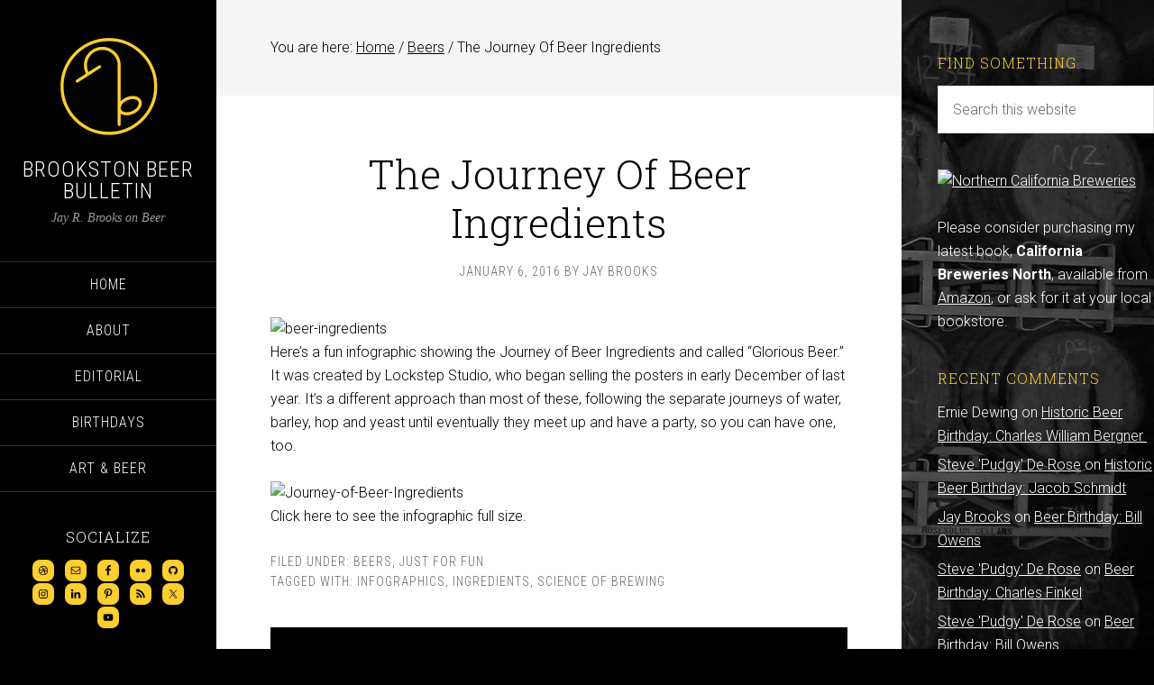

--- FILE ---
content_type: text/html; charset=UTF-8
request_url: https://brookstonbeerbulletin.com/the-journey-of-beer-ingredients/
body_size: 14554
content:
<!DOCTYPE html><html lang="en-US"><head ><meta charset="UTF-8" /><link rel="preconnect" href="https://fonts.gstatic.com/" crossorigin /><meta name="viewport" content="width=device-width, initial-scale=1" /> <script data-optimized="1" type="text/javascript">(()=>{var e={};e.g=function(){if("object"==typeof globalThis)return globalThis;try{return this||new Function("return this")()}catch(e){if("object"==typeof window)return window}}(),function({ampUrl:n,isCustomizePreview:t,isAmpDevMode:r,noampQueryVarName:o,noampQueryVarValue:s,disabledStorageKey:i,mobileUserAgents:a,regexRegex:c}){if("undefined"==typeof sessionStorage)return;const d=new RegExp(c);if(!a.some((e=>{const n=e.match(d);return!(!n||!new RegExp(n[1],n[2]).test(navigator.userAgent))||navigator.userAgent.includes(e)})))return;e.g.addEventListener("DOMContentLoaded",(()=>{const e=document.getElementById("amp-mobile-version-switcher");if(!e)return;e.hidden=!1;const n=e.querySelector("a[href]");n&&n.addEventListener("click",(()=>{sessionStorage.removeItem(i)}))}));const g=r&&["paired-browsing-non-amp","paired-browsing-amp"].includes(window.name);if(sessionStorage.getItem(i)||t||g)return;const u=new URL(location.href),m=new URL(n);m.hash=u.hash,u.searchParams.has(o)&&s===u.searchParams.get(o)?sessionStorage.setItem(i,"1"):m.href!==u.href&&(window.stop(),location.replace(m.href))}({"ampUrl":"https:\/\/brookstonbeerbulletin.com\/the-journey-of-beer-ingredients\/amp\/","noampQueryVarName":"noamp","noampQueryVarValue":"mobile","disabledStorageKey":"amp_mobile_redirect_disabled","mobileUserAgents":["Mobile","Android","Silk\/","Kindle","BlackBerry","Opera Mini","Opera Mobi"],"regexRegex":"^\\\/((?:.|\\n)+)\\\/([i]*)$","isCustomizePreview":!1,"isAmpDevMode":!1})})()</script> <title>The Journey Of Beer Ingredients</title><meta name='robots' content='max-image-preview:large' /><link rel='dns-prefetch' href='//www.googletagmanager.com' /><link rel='dns-prefetch' href='//fonts.googleapis.com' /><link rel='dns-prefetch' href='//pagead2.googlesyndication.com' /><link rel="alternate" type="application/rss+xml" title="Brookston Beer Bulletin &raquo; Feed" href="http://feeds.feedburner.com/brookston-beer-bulletin" /><link rel="alternate" type="application/rss+xml" title="Brookston Beer Bulletin &raquo; Comments Feed" href="https://brookstonbeerbulletin.com/comments/feed/" /><link rel="alternate" title="oEmbed (JSON)" type="application/json+oembed" href="https://brookstonbeerbulletin.com/wp-json/oembed/1.0/embed?url=https%3A%2F%2Fbrookstonbeerbulletin.com%2Fthe-journey-of-beer-ingredients%2F" /><link rel="alternate" title="oEmbed (XML)" type="text/xml+oembed" href="https://brookstonbeerbulletin.com/wp-json/oembed/1.0/embed?url=https%3A%2F%2Fbrookstonbeerbulletin.com%2Fthe-journey-of-beer-ingredients%2F&#038;format=xml" /><link rel="canonical" href="https://brookstonbeerbulletin.com/the-journey-of-beer-ingredients/" /> <script>WebFontConfig={google:{families:["Playfair Display:300italic","Roboto:300,700","Roboto Condensed:300,700","Roboto Slab:300&display=swap"]}};if ( typeof WebFont === "object" && typeof WebFont.load === "function" ) { WebFont.load( WebFontConfig ); }</script><script data-optimized="1" src="https://brookstonbeerbulletin.com/wp-content/plugins/litespeed-cache/assets/js/webfontloader.min.js"></script><link data-optimized="2" rel="stylesheet" href="https://brookstonbeerbulletin.com/wp-content/litespeed/css/94104d9f844d89829f8778caf5b7f4fc.css?ver=4a622" /> <script type="text/javascript" src="https://brookstonbeerbulletin.com/wp-includes/js/jquery/jquery.min.js?ver=3.7.1" id="jquery-core-js"></script> <script data-optimized="1" type="text/javascript" src="https://brookstonbeerbulletin.com/wp-content/litespeed/js/1c277f187d44adca9a802cfb6833dfff.js?ver=deabd" id="jquery-migrate-js"></script> <script data-optimized="1" type="text/javascript" src="https://brookstonbeerbulletin.com/wp-content/litespeed/js/427b15e4cb86b33b9f03215d9f07a925.js?ver=d3d0b" id="sixteen-nine-responsive-menu-js"></script> <script data-optimized="1" type="text/javascript" src="https://brookstonbeerbulletin.com/wp-content/litespeed/js/9ce628ee7d453c3a9a0cc383766a4bcd.js?ver=b1e22" id="sixteen-nine-backstretch-js"></script> <script data-optimized="1" type="text/javascript" id="sixteen-nine-backstretch-set-js-extra">var BackStretchImg={"src":"http://brookstonbeerbulletin.com/wp-content/uploads/brookston-barrels.jpg"}</script> <script data-optimized="1" type="text/javascript" src="https://brookstonbeerbulletin.com/wp-content/litespeed/js/1080753bbeaf1360613c0e12c7aa1dff.js?ver=1edb5" id="sixteen-nine-backstretch-set-js"></script> 
 <script type="text/javascript" src="https://www.googletagmanager.com/gtag/js?id=G-J90YCEV52F" id="google_gtagjs-js" async></script> <script type="text/javascript" id="google_gtagjs-js-after">/*  */
window.dataLayer = window.dataLayer || [];function gtag(){dataLayer.push(arguments);}
gtag("set","linker",{"domains":["brookstonbeerbulletin.com"]});
gtag("js", new Date());
gtag("set", "developer_id.dZTNiMT", true);
gtag("config", "G-J90YCEV52F");
//# sourceURL=google_gtagjs-js-after
/*  */</script> <link rel="https://api.w.org/" href="https://brookstonbeerbulletin.com/wp-json/" /><link rel="alternate" title="JSON" type="application/json" href="https://brookstonbeerbulletin.com/wp-json/wp/v2/posts/29085" /><link rel="EditURI" type="application/rsd+xml" title="RSD" href="https://brookstonbeerbulletin.com/xmlrpc.php?rsd" /><meta name="generator" content="Site Kit by Google 1.170.0" /><link rel="alternate" type="text/html" media="only screen and (max-width: 640px)" href="https://brookstonbeerbulletin.com/the-journey-of-beer-ingredients/amp/"><link rel="pingback" href="https://brookstonbeerbulletin.com/xmlrpc.php" /> <script data-optimized="1" type="text/javascript">var _gaq=_gaq||[];_gaq.push(['_setAccount','UA-544936-2']);_gaq.push(['_trackPageview']);(function(){var ga=document.createElement('script');ga.type='text/javascript';ga.async=!0;ga.src=('https:'==document.location.protocol?'https://ssl':'http://www')+'.google-analytics.com/ga.js';var s=document.getElementsByTagName('script')[0];s.parentNode.insertBefore(ga,s)})()</script> <script async src="http://pagead2.googlesyndication.com/pagead/js/adsbygoogle.js"></script> <script>(adsbygoogle = window.adsbygoogle || []).push({
google_ad_client: "ca-pub-6665870440597364",
enable_page_level_ads: true,
tag_partner: "genesis"
});</script> <meta name="google-adsense-platform-account" content="ca-host-pub-2644536267352236"><meta name="google-adsense-platform-domain" content="sitekit.withgoogle.com"><link rel="amphtml" href="https://brookstonbeerbulletin.com/the-journey-of-beer-ingredients/amp/">
 <script type="text/javascript" async="async" src="https://pagead2.googlesyndication.com/pagead/js/adsbygoogle.js?client=ca-pub-6665870440597364&amp;host=ca-host-pub-2644536267352236" crossorigin="anonymous"></script> <link rel="icon" href="https://brookstonbeerbulletin.com/wp-content/uploads/cropped-marduk_6d-blk-wh-bkgrd-32x32.png" sizes="32x32" /><link rel="icon" href="https://brookstonbeerbulletin.com/wp-content/uploads/cropped-marduk_6d-blk-wh-bkgrd-192x192.png" sizes="192x192" /><link rel="apple-touch-icon" href="https://brookstonbeerbulletin.com/wp-content/uploads/cropped-marduk_6d-blk-wh-bkgrd-180x180.png" /><meta name="msapplication-TileImage" content="https://brookstonbeerbulletin.com/wp-content/uploads/cropped-marduk_6d-blk-wh-bkgrd-270x270.png" /></head><body class="wp-singular post-template-default single single-post postid-29085 single-format-standard custom-background wp-theme-genesis wp-child-theme-brookston2014 custom-header content-sidebar genesis-breadcrumbs-visible" itemscope itemtype="https://schema.org/WebPage"><div class="site-container"><header class="site-header" itemscope itemtype="https://schema.org/WPHeader"><div class="wrap"><div class="site-avatar"><a href="https://brookstonbeerbulletin.com/"><img data-lazyloaded="1" src="[data-uri]" width="224" height="224" alt="" data-src="https://brookstonbeerbulletin.com/wp-content/uploads/cropped-marduk_6d-blk-wh-bkgrd-1.png" /></a></div><div class="title-area"><h1 class="site-title" itemprop="headline"><a href="https://brookstonbeerbulletin.com/">Brookston Beer Bulletin</a></h1><h2 class="site-description" itemprop="description">Jay R. Brooks on Beer</h2></div><div class="widget-area header-widget-area"><section id="nav_menu-2" class="widget widget_nav_menu"><div class="widget-wrap"><nav class="nav-header" itemscope itemtype="https://schema.org/SiteNavigationElement"><ul id="menu-2012" class="menu genesis-nav-menu"><li id="menu-item-15299" class="menu-item menu-item-type-custom menu-item-object-custom menu-item-home menu-item-15299"><a href="http://brookstonbeerbulletin.com" itemprop="url"><span itemprop="name">Home</span></a></li><li id="menu-item-15300" class="menu-item menu-item-type-custom menu-item-object-custom menu-item-15300"><a href="http://brookstonbeerbulletin.com/about/" itemprop="url"><span itemprop="name">About</span></a></li><li id="menu-item-15282" class="menu-item menu-item-type-taxonomy menu-item-object-category menu-item-15282"><a href="https://brookstonbeerbulletin.com/category/opinion/" itemprop="url"><span itemprop="name">Editorial</span></a></li><li id="menu-item-15285" class="menu-item menu-item-type-taxonomy menu-item-object-category menu-item-15285"><a href="https://brookstonbeerbulletin.com/category/birthdays/" itemprop="url"><span itemprop="name">Birthdays</span></a></li><li id="menu-item-15279" class="menu-item menu-item-type-taxonomy menu-item-object-category menu-item-15279"><a href="https://brookstonbeerbulletin.com/category/art-beer/" itemprop="url"><span itemprop="name">Art &#038; Beer</span></a></li></ul></nav></div></section><section id="simple-social-icons-2" class="widget simple-social-icons"><div class="widget-wrap"><h4 class="widget-title widgettitle">Socialize</h4><ul class="aligncenter"><li class="ssi-dribbble"><a href="http://about.me/jay.brooks" target="_blank" rel="noopener noreferrer"><svg role="img" class="social-dribbble" aria-labelledby="social-dribbble-2"><title id="social-dribbble-2">Dribbble</title><use xlink:href="https://brookstonbeerbulletin.com/wp-content/plugins/simple-social-icons/symbol-defs.svg#social-dribbble"></use></svg></a></li><li class="ssi-email"><a href="mailto:Jay.Brooks@gmail.com" ><svg role="img" class="social-email" aria-labelledby="social-email-2"><title id="social-email-2">Email</title><use xlink:href="https://brookstonbeerbulletin.com/wp-content/plugins/simple-social-icons/symbol-defs.svg#social-email"></use></svg></a></li><li class="ssi-facebook"><a href="https://www.facebook.com/Brookston" target="_blank" rel="noopener noreferrer"><svg role="img" class="social-facebook" aria-labelledby="social-facebook-2"><title id="social-facebook-2">Facebook</title><use xlink:href="https://brookstonbeerbulletin.com/wp-content/plugins/simple-social-icons/symbol-defs.svg#social-facebook"></use></svg></a></li><li class="ssi-flickr"><a href="http://www.flickr.com/photos/brookston/" target="_blank" rel="noopener noreferrer"><svg role="img" class="social-flickr" aria-labelledby="social-flickr-2"><title id="social-flickr-2">Flickr</title><use xlink:href="https://brookstonbeerbulletin.com/wp-content/plugins/simple-social-icons/symbol-defs.svg#social-flickr"></use></svg></a></li><li class="ssi-github"><a href="http://brookstonalmanac.tumblr.com/" target="_blank" rel="noopener noreferrer"><svg role="img" class="social-github" aria-labelledby="social-github-2"><title id="social-github-2">GitHub</title><use xlink:href="https://brookstonbeerbulletin.com/wp-content/plugins/simple-social-icons/symbol-defs.svg#social-github"></use></svg></a></li><li class="ssi-instagram"><a href="http://beerinart.tumblr.com/" target="_blank" rel="noopener noreferrer"><svg role="img" class="social-instagram" aria-labelledby="social-instagram-2"><title id="social-instagram-2">Instagram</title><use xlink:href="https://brookstonbeerbulletin.com/wp-content/plugins/simple-social-icons/symbol-defs.svg#social-instagram"></use></svg></a></li><li class="ssi-linkedin"><a href="http://www.linkedin.com/in/brookston" target="_blank" rel="noopener noreferrer"><svg role="img" class="social-linkedin" aria-labelledby="social-linkedin-2"><title id="social-linkedin-2">LinkedIn</title><use xlink:href="https://brookstonbeerbulletin.com/wp-content/plugins/simple-social-icons/symbol-defs.svg#social-linkedin"></use></svg></a></li><li class="ssi-pinterest"><a href="http://www.pinterest.com/jbrookston/" target="_blank" rel="noopener noreferrer"><svg role="img" class="social-pinterest" aria-labelledby="social-pinterest-2"><title id="social-pinterest-2">Pinterest</title><use xlink:href="https://brookstonbeerbulletin.com/wp-content/plugins/simple-social-icons/symbol-defs.svg#social-pinterest"></use></svg></a></li><li class="ssi-rss"><a href="http://feeds.feedburner.com/brookston-beer-bulletin" target="_blank" rel="noopener noreferrer"><svg role="img" class="social-rss" aria-labelledby="social-rss-2"><title id="social-rss-2">RSS</title><use xlink:href="https://brookstonbeerbulletin.com/wp-content/plugins/simple-social-icons/symbol-defs.svg#social-rss"></use></svg></a></li><li class="ssi-twitter"><a href="https://twitter.com/Brookston" target="_blank" rel="noopener noreferrer"><svg role="img" class="social-twitter" aria-labelledby="social-twitter-2"><title id="social-twitter-2">Twitter</title><use xlink:href="https://brookstonbeerbulletin.com/wp-content/plugins/simple-social-icons/symbol-defs.svg#social-twitter"></use></svg></a></li><li class="ssi-youtube"><a href="http://www.youtube.com/user/Jbrookston" target="_blank" rel="noopener noreferrer"><svg role="img" class="social-youtube" aria-labelledby="social-youtube-2"><title id="social-youtube-2">YouTube</title><use xlink:href="https://brookstonbeerbulletin.com/wp-content/plugins/simple-social-icons/symbol-defs.svg#social-youtube"></use></svg></a></li></ul></div></section></div><footer class="site-footer" itemscope itemtype="https://schema.org/WPFooter"><div class="wrap"><p>Powered by <a href="http://www.studiopress.com/">Genesis</a></p></div></footer></div></header><div class="site-inner"><div class="content-sidebar-wrap"><main class="content"><div class="breadcrumb" itemscope itemtype="https://schema.org/BreadcrumbList">You are here: <span class="breadcrumb-link-wrap" itemprop="itemListElement" itemscope itemtype="https://schema.org/ListItem"><a class="breadcrumb-link" href="https://brookstonbeerbulletin.com/" itemprop="item"><span class="breadcrumb-link-text-wrap" itemprop="name">Home</span></a><meta itemprop="position" content="1"></span> <span aria-label="breadcrumb separator">/</span> <span class="breadcrumb-link-wrap" itemprop="itemListElement" itemscope itemtype="https://schema.org/ListItem"><a class="breadcrumb-link" href="https://brookstonbeerbulletin.com/category/new-release/" itemprop="item"><span class="breadcrumb-link-text-wrap" itemprop="name">Beers</span></a><meta itemprop="position" content="2"></span> <span aria-label="breadcrumb separator">/</span> The Journey Of Beer Ingredients</div><article class="post-29085 post type-post status-publish format-standard category-new-release category-fun-stuff tag-infographics tag-ingredients tag-science-of-brewing entry" aria-label="The Journey Of Beer Ingredients" itemscope itemtype="https://schema.org/CreativeWork"><header class="entry-header"><h1 class="entry-title" itemprop="headline">The Journey Of Beer Ingredients</h1><p class="entry-meta"><time class="entry-time" itemprop="datePublished" datetime="2016-01-06T13:15:00-08:00">January 6, 2016</time> By <span class="entry-author" itemprop="author" itemscope itemtype="https://schema.org/Person"><a href="https://brookstonbeerbulletin.com/author/brookston/" class="entry-author-link" rel="author" itemprop="url"><span class="entry-author-name" itemprop="name">Jay Brooks</span></a></span></p></header><div class="entry-content" itemprop="text"><p><img data-lazyloaded="1" src="[data-uri]" decoding="async" data-src="https://farm9.staticflickr.com/8375/8554278038_7b5fc2026b_o.jpg" width="214" height="50" alt="beer-ingredients"><br />
Here&#8217;s a fun infographic showing the Journey of Beer Ingredients and called &#8220;Glorious Beer.&#8221; It was created by Lockstep Studio, who began selling the posters in early December of last year. It&#8217;s a different approach than most of these, following the separate journeys of water, barley, hop and yeast until eventually they meet up and have a party, so you can have one, too.</p><p><img data-lazyloaded="1" src="[data-uri]" fetchpriority="high" decoding="async" data-src="https://farm2.staticflickr.com/1702/24108589012_9b72a8227c_h.jpg" width="649" height="1600" alt="Journey-of-Beer-Ingredients"><br />
Click here to see the infographic full size.</p></div><footer class="entry-footer"><p class="entry-meta"><span class="entry-categories">Filed Under: <a href="https://brookstonbeerbulletin.com/category/new-release/" rel="category tag">Beers</a>, <a href="https://brookstonbeerbulletin.com/category/fun-stuff/" rel="category tag">Just For Fun</a></span> <span class="entry-tags">Tagged With: <a href="https://brookstonbeerbulletin.com/tag/infographics/" rel="tag">Infographics</a>, <a href="https://brookstonbeerbulletin.com/tag/ingredients/" rel="tag">Ingredients</a>, <a href="https://brookstonbeerbulletin.com/tag/science-of-brewing/" rel="tag">Science of Brewing</a></span></p></footer></article><div class="after-entry" class="widget-area"><section id="text-7" class="widget widget_text"><div class="widget-wrap"><div class="textwidget"><p><script async src="//pagead2.googlesyndication.com/pagead/js/adsbygoogle.js"></script><br />
<ins class="adsbygoogle"
style="display:block"
data-ad-format="autorelaxed"
data-ad-client="ca-pub-6665870440597364"
data-ad-slot="2418028058"></ins><br /> <script>(adsbygoogle = window.adsbygoogle || []).push({});</script></p></div></div></section></div></main><aside class="sidebar sidebar-primary widget-area" role="complementary" aria-label="Primary Sidebar" itemscope itemtype="https://schema.org/WPSideBar"><section id="search-2" class="widget widget_search"><div class="widget-wrap"><h4 class="widget-title widgettitle">Find Something</h4><form class="search-form" method="get" action="https://brookstonbeerbulletin.com/" role="search" itemprop="potentialAction" itemscope itemtype="https://schema.org/SearchAction"><input class="search-form-input" type="search" name="s" id="searchform-1" placeholder="Search this website" itemprop="query-input"><input class="search-form-submit" type="submit" value="Search"><meta content="https://brookstonbeerbulletin.com/?s={s}" itemprop="target"></form></div></section><section id="text-4" class="widget widget_text"><div class="widget-wrap"><div class="textwidget"><a href="http://www.amazon.com/California-Breweries-North-Series/dp/0811711587/" title="Northern California Breweries"><img data-lazyloaded="1" src="[data-uri]" data-src="http://farm6.staticflickr.com/5346/9886617383_ba99291e54_n.jpg" width="213" height="320" alt="Northern California Breweries"></a><br><br>Please consider purchasing my latest book, <strong>California Breweries North</strong>, available from <a href="http://www.amazon.com/California-Breweries-North-Series/dp/0811711587/">Amazon</a>, or ask for it at your local bookstore.</div></div></section><section id="recent-comments-2" class="widget widget_recent_comments"><div class="widget-wrap"><h4 class="widget-title widgettitle">Recent Comments</h4><ul id="recentcomments"><li class="recentcomments"><span class="comment-author-link">Ernie Dewing</span> on <a href="https://brookstonbeerbulletin.com/historic-beer-birthday-charles-william-bergner/#comment-8998204">Historic Beer Birthday: Charles William Bergner </a></li><li class="recentcomments"><span class="comment-author-link"><a href="https://pqrs-ltd.xyz/bookmark4.html" class="url" rel="ugc external nofollow">Steve 'Pudgy' De Rose</a></span> on <a href="https://brookstonbeerbulletin.com/historic-beer-birthday-jacob-schmidt/#comment-8997446">Historic Beer Birthday: Jacob Schmidt</a></li><li class="recentcomments"><span class="comment-author-link"><a href="http://brookstonbeerbulletin.com/" class="url" rel="ugc">Jay Brooks</a></span> on <a href="https://brookstonbeerbulletin.com/beer-birthday-bill-owens/#comment-8997335">Beer Birthday: Bill Owens</a></li><li class="recentcomments"><span class="comment-author-link"><a href="https://pqrs-ltd.xyz/bookmark4.html" class="url" rel="ugc external nofollow">Steve 'Pudgy' De Rose</a></span> on <a href="https://brookstonbeerbulletin.com/beer-birthday-charles-finkel/#comment-8997297">Beer Birthday: Charles Finkel</a></li><li class="recentcomments"><span class="comment-author-link"><a href="https://pqrs-ltd.xyz/bookmark4.html" class="url" rel="ugc external nofollow">Steve 'Pudgy' De Rose</a></span> on <a href="https://brookstonbeerbulletin.com/beer-birthday-bill-owens/#comment-8997296">Beer Birthday: Bill Owens</a></li></ul></div></section><section id="recent-posts-2" class="widget widget_recent_entries"><div class="widget-wrap"><h4 class="widget-title widgettitle">Recent Posts</h4><ul><li>
<a href="https://brookstonbeerbulletin.com/historic-beer-birthday-jacob-knecht/">Historic Beer Birthday: Jacob Knecht</a>
<span class="post-date">January 25, 2026</span></li><li>
<a href="https://brookstonbeerbulletin.com/beer-in-ads-5181-turn-winter-into-spring/">Beer In Ads #5181: Turn Winter Into Spring</a>
<span class="post-date">January 24, 2026</span></li><li>
<a href="https://brookstonbeerbulletin.com/historic-beer-birthday-philip-bissinger/">Historic Beer Birthday: Philip Bissinger</a>
<span class="post-date">January 24, 2026</span></li><li>
<a href="https://brookstonbeerbulletin.com/historic-beer-birthday-gottlieb-muhlhauser/">Historic Beer Birthday: Gottlieb Muhlhauser</a>
<span class="post-date">January 24, 2026</span></li><li>
<a href="https://brookstonbeerbulletin.com/beer-birthday-ted-vivatson/">Beer Birthday: Ted Vivatson</a>
<span class="post-date">January 24, 2026</span></li></ul></div></section><section id="archives-2" class="widget widget_archive"><div class="widget-wrap"><h4 class="widget-title widgettitle">BBB Archives</h4>
<label class="screen-reader-text" for="archives-dropdown-2">BBB Archives</label>
<select id="archives-dropdown-2" name="archive-dropdown"><option value="">Select Month</option><option value='https://brookstonbeerbulletin.com/2026/01/'> January 2026 &nbsp;(93)</option><option value='https://brookstonbeerbulletin.com/2025/12/'> December 2025 &nbsp;(113)</option><option value='https://brookstonbeerbulletin.com/2025/11/'> November 2025 &nbsp;(98)</option><option value='https://brookstonbeerbulletin.com/2025/10/'> October 2025 &nbsp;(104)</option><option value='https://brookstonbeerbulletin.com/2025/09/'> September 2025 &nbsp;(110)</option><option value='https://brookstonbeerbulletin.com/2025/08/'> August 2025 &nbsp;(123)</option><option value='https://brookstonbeerbulletin.com/2025/07/'> July 2025 &nbsp;(111)</option><option value='https://brookstonbeerbulletin.com/2025/06/'> June 2025 &nbsp;(116)</option><option value='https://brookstonbeerbulletin.com/2025/05/'> May 2025 &nbsp;(116)</option><option value='https://brookstonbeerbulletin.com/2025/04/'> April 2025 &nbsp;(110)</option><option value='https://brookstonbeerbulletin.com/2025/03/'> March 2025 &nbsp;(127)</option><option value='https://brookstonbeerbulletin.com/2025/02/'> February 2025 &nbsp;(120)</option><option value='https://brookstonbeerbulletin.com/2025/01/'> January 2025 &nbsp;(49)</option><option value='https://brookstonbeerbulletin.com/2024/12/'> December 2024 &nbsp;(31)</option><option value='https://brookstonbeerbulletin.com/2024/11/'> November 2024 &nbsp;(21)</option><option value='https://brookstonbeerbulletin.com/2024/10/'> October 2024 &nbsp;(2)</option><option value='https://brookstonbeerbulletin.com/2024/09/'> September 2024 &nbsp;(1)</option><option value='https://brookstonbeerbulletin.com/2024/08/'> August 2024 &nbsp;(1)</option><option value='https://brookstonbeerbulletin.com/2024/05/'> May 2024 &nbsp;(12)</option><option value='https://brookstonbeerbulletin.com/2024/04/'> April 2024 &nbsp;(29)</option><option value='https://brookstonbeerbulletin.com/2024/03/'> March 2024 &nbsp;(31)</option><option value='https://brookstonbeerbulletin.com/2024/02/'> February 2024 &nbsp;(30)</option><option value='https://brookstonbeerbulletin.com/2024/01/'> January 2024 &nbsp;(32)</option><option value='https://brookstonbeerbulletin.com/2023/12/'> December 2023 &nbsp;(44)</option><option value='https://brookstonbeerbulletin.com/2023/11/'> November 2023 &nbsp;(34)</option><option value='https://brookstonbeerbulletin.com/2023/10/'> October 2023 &nbsp;(31)</option><option value='https://brookstonbeerbulletin.com/2023/09/'> September 2023 &nbsp;(29)</option><option value='https://brookstonbeerbulletin.com/2023/08/'> August 2023 &nbsp;(34)</option><option value='https://brookstonbeerbulletin.com/2023/07/'> July 2023 &nbsp;(30)</option><option value='https://brookstonbeerbulletin.com/2023/06/'> June 2023 &nbsp;(32)</option><option value='https://brookstonbeerbulletin.com/2023/05/'> May 2023 &nbsp;(28)</option><option value='https://brookstonbeerbulletin.com/2023/04/'> April 2023 &nbsp;(30)</option><option value='https://brookstonbeerbulletin.com/2023/03/'> March 2023 &nbsp;(34)</option><option value='https://brookstonbeerbulletin.com/2023/02/'> February 2023 &nbsp;(32)</option><option value='https://brookstonbeerbulletin.com/2023/01/'> January 2023 &nbsp;(31)</option><option value='https://brookstonbeerbulletin.com/2022/12/'> December 2022 &nbsp;(32)</option><option value='https://brookstonbeerbulletin.com/2022/11/'> November 2022 &nbsp;(32)</option><option value='https://brookstonbeerbulletin.com/2022/10/'> October 2022 &nbsp;(31)</option><option value='https://brookstonbeerbulletin.com/2022/09/'> September 2022 &nbsp;(29)</option><option value='https://brookstonbeerbulletin.com/2022/08/'> August 2022 &nbsp;(28)</option><option value='https://brookstonbeerbulletin.com/2022/07/'> July 2022 &nbsp;(31)</option><option value='https://brookstonbeerbulletin.com/2022/06/'> June 2022 &nbsp;(30)</option><option value='https://brookstonbeerbulletin.com/2022/05/'> May 2022 &nbsp;(31)</option><option value='https://brookstonbeerbulletin.com/2022/04/'> April 2022 &nbsp;(29)</option><option value='https://brookstonbeerbulletin.com/2022/03/'> March 2022 &nbsp;(32)</option><option value='https://brookstonbeerbulletin.com/2022/02/'> February 2022 &nbsp;(29)</option><option value='https://brookstonbeerbulletin.com/2022/01/'> January 2022 &nbsp;(31)</option><option value='https://brookstonbeerbulletin.com/2021/12/'> December 2021 &nbsp;(32)</option><option value='https://brookstonbeerbulletin.com/2021/11/'> November 2021 &nbsp;(30)</option><option value='https://brookstonbeerbulletin.com/2021/10/'> October 2021 &nbsp;(31)</option><option value='https://brookstonbeerbulletin.com/2021/09/'> September 2021 &nbsp;(30)</option><option value='https://brookstonbeerbulletin.com/2021/08/'> August 2021 &nbsp;(32)</option><option value='https://brookstonbeerbulletin.com/2021/07/'> July 2021 &nbsp;(33)</option><option value='https://brookstonbeerbulletin.com/2021/06/'> June 2021 &nbsp;(30)</option><option value='https://brookstonbeerbulletin.com/2021/05/'> May 2021 &nbsp;(33)</option><option value='https://brookstonbeerbulletin.com/2021/04/'> April 2021 &nbsp;(33)</option><option value='https://brookstonbeerbulletin.com/2021/03/'> March 2021 &nbsp;(34)</option><option value='https://brookstonbeerbulletin.com/2021/02/'> February 2021 &nbsp;(34)</option><option value='https://brookstonbeerbulletin.com/2021/01/'> January 2021 &nbsp;(33)</option><option value='https://brookstonbeerbulletin.com/2020/12/'> December 2020 &nbsp;(31)</option><option value='https://brookstonbeerbulletin.com/2020/11/'> November 2020 &nbsp;(32)</option><option value='https://brookstonbeerbulletin.com/2020/10/'> October 2020 &nbsp;(32)</option><option value='https://brookstonbeerbulletin.com/2020/09/'> September 2020 &nbsp;(31)</option><option value='https://brookstonbeerbulletin.com/2020/08/'> August 2020 &nbsp;(31)</option><option value='https://brookstonbeerbulletin.com/2020/07/'> July 2020 &nbsp;(32)</option><option value='https://brookstonbeerbulletin.com/2020/06/'> June 2020 &nbsp;(30)</option><option value='https://brookstonbeerbulletin.com/2020/05/'> May 2020 &nbsp;(32)</option><option value='https://brookstonbeerbulletin.com/2020/04/'> April 2020 &nbsp;(31)</option><option value='https://brookstonbeerbulletin.com/2020/03/'> March 2020 &nbsp;(32)</option><option value='https://brookstonbeerbulletin.com/2020/02/'> February 2020 &nbsp;(31)</option><option value='https://brookstonbeerbulletin.com/2020/01/'> January 2020 &nbsp;(32)</option><option value='https://brookstonbeerbulletin.com/2019/12/'> December 2019 &nbsp;(33)</option><option value='https://brookstonbeerbulletin.com/2019/11/'> November 2019 &nbsp;(32)</option><option value='https://brookstonbeerbulletin.com/2019/10/'> October 2019 &nbsp;(33)</option><option value='https://brookstonbeerbulletin.com/2019/09/'> September 2019 &nbsp;(36)</option><option value='https://brookstonbeerbulletin.com/2019/08/'> August 2019 &nbsp;(32)</option><option value='https://brookstonbeerbulletin.com/2019/07/'> July 2019 &nbsp;(33)</option><option value='https://brookstonbeerbulletin.com/2019/06/'> June 2019 &nbsp;(32)</option><option value='https://brookstonbeerbulletin.com/2019/05/'> May 2019 &nbsp;(35)</option><option value='https://brookstonbeerbulletin.com/2019/04/'> April 2019 &nbsp;(37)</option><option value='https://brookstonbeerbulletin.com/2019/03/'> March 2019 &nbsp;(35)</option><option value='https://brookstonbeerbulletin.com/2019/02/'> February 2019 &nbsp;(33)</option><option value='https://brookstonbeerbulletin.com/2019/01/'> January 2019 &nbsp;(33)</option><option value='https://brookstonbeerbulletin.com/2018/12/'> December 2018 &nbsp;(34)</option><option value='https://brookstonbeerbulletin.com/2018/11/'> November 2018 &nbsp;(34)</option><option value='https://brookstonbeerbulletin.com/2018/10/'> October 2018 &nbsp;(35)</option><option value='https://brookstonbeerbulletin.com/2018/09/'> September 2018 &nbsp;(34)</option><option value='https://brookstonbeerbulletin.com/2018/08/'> August 2018 &nbsp;(36)</option><option value='https://brookstonbeerbulletin.com/2018/07/'> July 2018 &nbsp;(35)</option><option value='https://brookstonbeerbulletin.com/2018/06/'> June 2018 &nbsp;(34)</option><option value='https://brookstonbeerbulletin.com/2018/05/'> May 2018 &nbsp;(36)</option><option value='https://brookstonbeerbulletin.com/2018/04/'> April 2018 &nbsp;(32)</option><option value='https://brookstonbeerbulletin.com/2018/03/'> March 2018 &nbsp;(35)</option><option value='https://brookstonbeerbulletin.com/2018/02/'> February 2018 &nbsp;(36)</option><option value='https://brookstonbeerbulletin.com/2018/01/'> January 2018 &nbsp;(37)</option><option value='https://brookstonbeerbulletin.com/2017/12/'> December 2017 &nbsp;(34)</option><option value='https://brookstonbeerbulletin.com/2017/11/'> November 2017 &nbsp;(32)</option><option value='https://brookstonbeerbulletin.com/2017/10/'> October 2017 &nbsp;(37)</option><option value='https://brookstonbeerbulletin.com/2017/09/'> September 2017 &nbsp;(35)</option><option value='https://brookstonbeerbulletin.com/2017/08/'> August 2017 &nbsp;(34)</option><option value='https://brookstonbeerbulletin.com/2017/07/'> July 2017 &nbsp;(41)</option><option value='https://brookstonbeerbulletin.com/2017/06/'> June 2017 &nbsp;(36)</option><option value='https://brookstonbeerbulletin.com/2017/05/'> May 2017 &nbsp;(35)</option><option value='https://brookstonbeerbulletin.com/2017/04/'> April 2017 &nbsp;(37)</option><option value='https://brookstonbeerbulletin.com/2017/03/'> March 2017 &nbsp;(38)</option><option value='https://brookstonbeerbulletin.com/2017/02/'> February 2017 &nbsp;(41)</option><option value='https://brookstonbeerbulletin.com/2017/01/'> January 2017 &nbsp;(42)</option><option value='https://brookstonbeerbulletin.com/2016/12/'> December 2016 &nbsp;(119)</option><option value='https://brookstonbeerbulletin.com/2016/11/'> November 2016 &nbsp;(97)</option><option value='https://brookstonbeerbulletin.com/2016/10/'> October 2016 &nbsp;(82)</option><option value='https://brookstonbeerbulletin.com/2016/09/'> September 2016 &nbsp;(91)</option><option value='https://brookstonbeerbulletin.com/2016/08/'> August 2016 &nbsp;(86)</option><option value='https://brookstonbeerbulletin.com/2016/07/'> July 2016 &nbsp;(101)</option><option value='https://brookstonbeerbulletin.com/2016/06/'> June 2016 &nbsp;(97)</option><option value='https://brookstonbeerbulletin.com/2016/05/'> May 2016 &nbsp;(81)</option><option value='https://brookstonbeerbulletin.com/2016/04/'> April 2016 &nbsp;(100)</option><option value='https://brookstonbeerbulletin.com/2016/03/'> March 2016 &nbsp;(84)</option><option value='https://brookstonbeerbulletin.com/2016/02/'> February 2016 &nbsp;(92)</option><option value='https://brookstonbeerbulletin.com/2016/01/'> January 2016 &nbsp;(105)</option><option value='https://brookstonbeerbulletin.com/2015/12/'> December 2015 &nbsp;(118)</option><option value='https://brookstonbeerbulletin.com/2015/11/'> November 2015 &nbsp;(117)</option><option value='https://brookstonbeerbulletin.com/2015/10/'> October 2015 &nbsp;(126)</option><option value='https://brookstonbeerbulletin.com/2015/09/'> September 2015 &nbsp;(118)</option><option value='https://brookstonbeerbulletin.com/2015/08/'> August 2015 &nbsp;(97)</option><option value='https://brookstonbeerbulletin.com/2015/07/'> July 2015 &nbsp;(117)</option><option value='https://brookstonbeerbulletin.com/2015/06/'> June 2015 &nbsp;(126)</option><option value='https://brookstonbeerbulletin.com/2015/05/'> May 2015 &nbsp;(101)</option><option value='https://brookstonbeerbulletin.com/2015/04/'> April 2015 &nbsp;(110)</option><option value='https://brookstonbeerbulletin.com/2015/03/'> March 2015 &nbsp;(116)</option><option value='https://brookstonbeerbulletin.com/2015/02/'> February 2015 &nbsp;(103)</option><option value='https://brookstonbeerbulletin.com/2015/01/'> January 2015 &nbsp;(110)</option><option value='https://brookstonbeerbulletin.com/2014/12/'> December 2014 &nbsp;(43)</option><option value='https://brookstonbeerbulletin.com/2014/11/'> November 2014 &nbsp;(45)</option><option value='https://brookstonbeerbulletin.com/2014/10/'> October 2014 &nbsp;(45)</option><option value='https://brookstonbeerbulletin.com/2014/09/'> September 2014 &nbsp;(53)</option><option value='https://brookstonbeerbulletin.com/2014/08/'> August 2014 &nbsp;(48)</option><option value='https://brookstonbeerbulletin.com/2014/07/'> July 2014 &nbsp;(43)</option><option value='https://brookstonbeerbulletin.com/2014/06/'> June 2014 &nbsp;(40)</option><option value='https://brookstonbeerbulletin.com/2014/05/'> May 2014 &nbsp;(48)</option><option value='https://brookstonbeerbulletin.com/2014/04/'> April 2014 &nbsp;(59)</option><option value='https://brookstonbeerbulletin.com/2014/03/'> March 2014 &nbsp;(84)</option><option value='https://brookstonbeerbulletin.com/2014/02/'> February 2014 &nbsp;(81)</option><option value='https://brookstonbeerbulletin.com/2014/01/'> January 2014 &nbsp;(105)</option><option value='https://brookstonbeerbulletin.com/2013/12/'> December 2013 &nbsp;(81)</option><option value='https://brookstonbeerbulletin.com/2013/11/'> November 2013 &nbsp;(63)</option><option value='https://brookstonbeerbulletin.com/2013/10/'> October 2013 &nbsp;(83)</option><option value='https://brookstonbeerbulletin.com/2013/09/'> September 2013 &nbsp;(71)</option><option value='https://brookstonbeerbulletin.com/2013/08/'> August 2013 &nbsp;(68)</option><option value='https://brookstonbeerbulletin.com/2013/07/'> July 2013 &nbsp;(77)</option><option value='https://brookstonbeerbulletin.com/2013/06/'> June 2013 &nbsp;(74)</option><option value='https://brookstonbeerbulletin.com/2013/05/'> May 2013 &nbsp;(67)</option><option value='https://brookstonbeerbulletin.com/2013/04/'> April 2013 &nbsp;(82)</option><option value='https://brookstonbeerbulletin.com/2013/03/'> March 2013 &nbsp;(87)</option><option value='https://brookstonbeerbulletin.com/2013/02/'> February 2013 &nbsp;(80)</option><option value='https://brookstonbeerbulletin.com/2013/01/'> January 2013 &nbsp;(80)</option><option value='https://brookstonbeerbulletin.com/2012/12/'> December 2012 &nbsp;(63)</option><option value='https://brookstonbeerbulletin.com/2012/11/'> November 2012 &nbsp;(57)</option><option value='https://brookstonbeerbulletin.com/2012/10/'> October 2012 &nbsp;(53)</option><option value='https://brookstonbeerbulletin.com/2012/09/'> September 2012 &nbsp;(74)</option><option value='https://brookstonbeerbulletin.com/2012/08/'> August 2012 &nbsp;(77)</option><option value='https://brookstonbeerbulletin.com/2012/07/'> July 2012 &nbsp;(57)</option><option value='https://brookstonbeerbulletin.com/2012/06/'> June 2012 &nbsp;(51)</option><option value='https://brookstonbeerbulletin.com/2012/05/'> May 2012 &nbsp;(46)</option><option value='https://brookstonbeerbulletin.com/2012/04/'> April 2012 &nbsp;(44)</option><option value='https://brookstonbeerbulletin.com/2012/03/'> March 2012 &nbsp;(71)</option><option value='https://brookstonbeerbulletin.com/2012/02/'> February 2012 &nbsp;(68)</option><option value='https://brookstonbeerbulletin.com/2012/01/'> January 2012 &nbsp;(68)</option><option value='https://brookstonbeerbulletin.com/2011/12/'> December 2011 &nbsp;(77)</option><option value='https://brookstonbeerbulletin.com/2011/11/'> November 2011 &nbsp;(66)</option><option value='https://brookstonbeerbulletin.com/2011/10/'> October 2011 &nbsp;(52)</option><option value='https://brookstonbeerbulletin.com/2011/09/'> September 2011 &nbsp;(24)</option><option value='https://brookstonbeerbulletin.com/2011/08/'> August 2011 &nbsp;(36)</option><option value='https://brookstonbeerbulletin.com/2011/07/'> July 2011 &nbsp;(43)</option><option value='https://brookstonbeerbulletin.com/2011/06/'> June 2011 &nbsp;(61)</option><option value='https://brookstonbeerbulletin.com/2011/05/'> May 2011 &nbsp;(53)</option><option value='https://brookstonbeerbulletin.com/2011/04/'> April 2011 &nbsp;(75)</option><option value='https://brookstonbeerbulletin.com/2011/03/'> March 2011 &nbsp;(76)</option><option value='https://brookstonbeerbulletin.com/2011/02/'> February 2011 &nbsp;(74)</option><option value='https://brookstonbeerbulletin.com/2011/01/'> January 2011 &nbsp;(74)</option><option value='https://brookstonbeerbulletin.com/2010/12/'> December 2010 &nbsp;(68)</option><option value='https://brookstonbeerbulletin.com/2010/11/'> November 2010 &nbsp;(78)</option><option value='https://brookstonbeerbulletin.com/2010/10/'> October 2010 &nbsp;(87)</option><option value='https://brookstonbeerbulletin.com/2010/09/'> September 2010 &nbsp;(75)</option><option value='https://brookstonbeerbulletin.com/2010/08/'> August 2010 &nbsp;(82)</option><option value='https://brookstonbeerbulletin.com/2010/07/'> July 2010 &nbsp;(68)</option><option value='https://brookstonbeerbulletin.com/2010/06/'> June 2010 &nbsp;(65)</option><option value='https://brookstonbeerbulletin.com/2010/05/'> May 2010 &nbsp;(67)</option><option value='https://brookstonbeerbulletin.com/2010/04/'> April 2010 &nbsp;(65)</option><option value='https://brookstonbeerbulletin.com/2010/03/'> March 2010 &nbsp;(78)</option><option value='https://brookstonbeerbulletin.com/2010/02/'> February 2010 &nbsp;(65)</option><option value='https://brookstonbeerbulletin.com/2010/01/'> January 2010 &nbsp;(68)</option><option value='https://brookstonbeerbulletin.com/2009/12/'> December 2009 &nbsp;(40)</option><option value='https://brookstonbeerbulletin.com/2009/11/'> November 2009 &nbsp;(49)</option><option value='https://brookstonbeerbulletin.com/2009/10/'> October 2009 &nbsp;(34)</option><option value='https://brookstonbeerbulletin.com/2009/09/'> September 2009 &nbsp;(25)</option><option value='https://brookstonbeerbulletin.com/2009/08/'> August 2009 &nbsp;(26)</option><option value='https://brookstonbeerbulletin.com/2009/07/'> July 2009 &nbsp;(13)</option><option value='https://brookstonbeerbulletin.com/2009/06/'> June 2009 &nbsp;(20)</option><option value='https://brookstonbeerbulletin.com/2009/05/'> May 2009 &nbsp;(41)</option><option value='https://brookstonbeerbulletin.com/2009/04/'> April 2009 &nbsp;(51)</option><option value='https://brookstonbeerbulletin.com/2009/03/'> March 2009 &nbsp;(44)</option><option value='https://brookstonbeerbulletin.com/2009/02/'> February 2009 &nbsp;(51)</option><option value='https://brookstonbeerbulletin.com/2009/01/'> January 2009 &nbsp;(32)</option><option value='https://brookstonbeerbulletin.com/2008/12/'> December 2008 &nbsp;(33)</option><option value='https://brookstonbeerbulletin.com/2008/11/'> November 2008 &nbsp;(39)</option><option value='https://brookstonbeerbulletin.com/2008/10/'> October 2008 &nbsp;(45)</option><option value='https://brookstonbeerbulletin.com/2008/09/'> September 2008 &nbsp;(27)</option><option value='https://brookstonbeerbulletin.com/2008/08/'> August 2008 &nbsp;(49)</option><option value='https://brookstonbeerbulletin.com/2008/07/'> July 2008 &nbsp;(45)</option><option value='https://brookstonbeerbulletin.com/2008/06/'> June 2008 &nbsp;(49)</option><option value='https://brookstonbeerbulletin.com/2008/05/'> May 2008 &nbsp;(19)</option><option value='https://brookstonbeerbulletin.com/2008/04/'> April 2008 &nbsp;(49)</option><option value='https://brookstonbeerbulletin.com/2008/03/'> March 2008 &nbsp;(36)</option><option value='https://brookstonbeerbulletin.com/2008/02/'> February 2008 &nbsp;(51)</option><option value='https://brookstonbeerbulletin.com/2008/01/'> January 2008 &nbsp;(78)</option><option value='https://brookstonbeerbulletin.com/2007/12/'> December 2007 &nbsp;(27)</option><option value='https://brookstonbeerbulletin.com/2007/11/'> November 2007 &nbsp;(16)</option><option value='https://brookstonbeerbulletin.com/2007/10/'> October 2007 &nbsp;(30)</option><option value='https://brookstonbeerbulletin.com/2007/09/'> September 2007 &nbsp;(32)</option><option value='https://brookstonbeerbulletin.com/2007/08/'> August 2007 &nbsp;(44)</option><option value='https://brookstonbeerbulletin.com/2007/07/'> July 2007 &nbsp;(24)</option><option value='https://brookstonbeerbulletin.com/2007/06/'> June 2007 &nbsp;(43)</option><option value='https://brookstonbeerbulletin.com/2007/05/'> May 2007 &nbsp;(45)</option><option value='https://brookstonbeerbulletin.com/2007/04/'> April 2007 &nbsp;(54)</option><option value='https://brookstonbeerbulletin.com/2007/03/'> March 2007 &nbsp;(26)</option><option value='https://brookstonbeerbulletin.com/2007/02/'> February 2007 &nbsp;(55)</option><option value='https://brookstonbeerbulletin.com/2007/01/'> January 2007 &nbsp;(55)</option><option value='https://brookstonbeerbulletin.com/2006/12/'> December 2006 &nbsp;(52)</option><option value='https://brookstonbeerbulletin.com/2006/11/'> November 2006 &nbsp;(49)</option><option value='https://brookstonbeerbulletin.com/2006/10/'> October 2006 &nbsp;(73)</option><option value='https://brookstonbeerbulletin.com/2006/09/'> September 2006 &nbsp;(38)</option><option value='https://brookstonbeerbulletin.com/2006/08/'> August 2006 &nbsp;(66)</option><option value='https://brookstonbeerbulletin.com/2006/07/'> July 2006 &nbsp;(43)</option><option value='https://brookstonbeerbulletin.com/2006/06/'> June 2006 &nbsp;(56)</option><option value='https://brookstonbeerbulletin.com/2006/05/'> May 2006 &nbsp;(54)</option><option value='https://brookstonbeerbulletin.com/2006/04/'> April 2006 &nbsp;(26)</option><option value='https://brookstonbeerbulletin.com/2006/03/'> March 2006 &nbsp;(23)</option><option value='https://brookstonbeerbulletin.com/2006/02/'> February 2006 &nbsp;(37)</option><option value='https://brookstonbeerbulletin.com/2006/01/'> January 2006 &nbsp;(22)</option><option value='https://brookstonbeerbulletin.com/2003/11/'> November 2003 &nbsp;(1)</option></select> <script data-optimized="1" type="text/javascript">((dropdownId)=>{const dropdown=document.getElementById(dropdownId);function onSelectChange(){setTimeout(()=>{if('escape'===dropdown.dataset.lastkey){return}
if(dropdown.value){document.location.href=dropdown.value}},250)}
function onKeyUp(event){if('Escape'===event.key){dropdown.dataset.lastkey='escape'}else{delete dropdown.dataset.lastkey}}
function onClick(){delete dropdown.dataset.lastkey}
dropdown.addEventListener('keyup',onKeyUp);dropdown.addEventListener('click',onClick);dropdown.addEventListener('change',onSelectChange)})("archives-dropdown-2")</script> </div></section><section id="custom_html-3" class="widget_text widget widget_custom_html"><div class="widget_text widget-wrap"><h4 class="widget-title widgettitle">Feedback</h4><div class="textwidget custom-html-widget"><a href="https://h25q.com" title="Head Quarters"><img data-lazyloaded="1" src="[data-uri]" width="558" height="558" data-src="https://h25q.dev/wp-content/uploads/2022/02/mstile-310x310-1.png" alt="Head Quarter" style="width:79px;height:79px;"></a><br/>
This site is hosted and maintained by <a href="https://h25q.dev" title="H25Q Web Development">H25Q.dev</a>. Any questions or comments for the webmaster can be directed <a href="https://h25q.dev/contact" title="Contact Head Quarters">here</a>.</div></div></section></aside></div></div></div><script type="speculationrules">{"prefetch":[{"source":"document","where":{"and":[{"href_matches":"/*"},{"not":{"href_matches":["/wp-*.php","/wp-admin/*","/wp-content/uploads/*","/wp-content/*","/wp-content/plugins/*","/wp-content/themes/brookston2014/*","/wp-content/themes/genesis/*","/*\\?(.+)"]}},{"not":{"selector_matches":"a[rel~=\"nofollow\"]"}},{"not":{"selector_matches":".no-prefetch, .no-prefetch a"}}]},"eagerness":"conservative"}]}</script> <div id="amp-mobile-version-switcher" hidden>
<a rel="" href="https://brookstonbeerbulletin.com/the-journey-of-beer-ingredients/amp/">
Go to mobile version			</a></div> <script data-no-optimize="1">window.lazyLoadOptions=Object.assign({},{threshold:300},window.lazyLoadOptions||{});!function(t,e){"object"==typeof exports&&"undefined"!=typeof module?module.exports=e():"function"==typeof define&&define.amd?define(e):(t="undefined"!=typeof globalThis?globalThis:t||self).LazyLoad=e()}(this,function(){"use strict";function e(){return(e=Object.assign||function(t){for(var e=1;e<arguments.length;e++){var n,a=arguments[e];for(n in a)Object.prototype.hasOwnProperty.call(a,n)&&(t[n]=a[n])}return t}).apply(this,arguments)}function o(t){return e({},at,t)}function l(t,e){return t.getAttribute(gt+e)}function c(t){return l(t,vt)}function s(t,e){return function(t,e,n){e=gt+e;null!==n?t.setAttribute(e,n):t.removeAttribute(e)}(t,vt,e)}function i(t){return s(t,null),0}function r(t){return null===c(t)}function u(t){return c(t)===_t}function d(t,e,n,a){t&&(void 0===a?void 0===n?t(e):t(e,n):t(e,n,a))}function f(t,e){et?t.classList.add(e):t.className+=(t.className?" ":"")+e}function _(t,e){et?t.classList.remove(e):t.className=t.className.replace(new RegExp("(^|\\s+)"+e+"(\\s+|$)")," ").replace(/^\s+/,"").replace(/\s+$/,"")}function g(t){return t.llTempImage}function v(t,e){!e||(e=e._observer)&&e.unobserve(t)}function b(t,e){t&&(t.loadingCount+=e)}function p(t,e){t&&(t.toLoadCount=e)}function n(t){for(var e,n=[],a=0;e=t.children[a];a+=1)"SOURCE"===e.tagName&&n.push(e);return n}function h(t,e){(t=t.parentNode)&&"PICTURE"===t.tagName&&n(t).forEach(e)}function a(t,e){n(t).forEach(e)}function m(t){return!!t[lt]}function E(t){return t[lt]}function I(t){return delete t[lt]}function y(e,t){var n;m(e)||(n={},t.forEach(function(t){n[t]=e.getAttribute(t)}),e[lt]=n)}function L(a,t){var o;m(a)&&(o=E(a),t.forEach(function(t){var e,n;e=a,(t=o[n=t])?e.setAttribute(n,t):e.removeAttribute(n)}))}function k(t,e,n){f(t,e.class_loading),s(t,st),n&&(b(n,1),d(e.callback_loading,t,n))}function A(t,e,n){n&&t.setAttribute(e,n)}function O(t,e){A(t,rt,l(t,e.data_sizes)),A(t,it,l(t,e.data_srcset)),A(t,ot,l(t,e.data_src))}function w(t,e,n){var a=l(t,e.data_bg_multi),o=l(t,e.data_bg_multi_hidpi);(a=nt&&o?o:a)&&(t.style.backgroundImage=a,n=n,f(t=t,(e=e).class_applied),s(t,dt),n&&(e.unobserve_completed&&v(t,e),d(e.callback_applied,t,n)))}function x(t,e){!e||0<e.loadingCount||0<e.toLoadCount||d(t.callback_finish,e)}function M(t,e,n){t.addEventListener(e,n),t.llEvLisnrs[e]=n}function N(t){return!!t.llEvLisnrs}function z(t){if(N(t)){var e,n,a=t.llEvLisnrs;for(e in a){var o=a[e];n=e,o=o,t.removeEventListener(n,o)}delete t.llEvLisnrs}}function C(t,e,n){var a;delete t.llTempImage,b(n,-1),(a=n)&&--a.toLoadCount,_(t,e.class_loading),e.unobserve_completed&&v(t,n)}function R(i,r,c){var l=g(i)||i;N(l)||function(t,e,n){N(t)||(t.llEvLisnrs={});var a="VIDEO"===t.tagName?"loadeddata":"load";M(t,a,e),M(t,"error",n)}(l,function(t){var e,n,a,o;n=r,a=c,o=u(e=i),C(e,n,a),f(e,n.class_loaded),s(e,ut),d(n.callback_loaded,e,a),o||x(n,a),z(l)},function(t){var e,n,a,o;n=r,a=c,o=u(e=i),C(e,n,a),f(e,n.class_error),s(e,ft),d(n.callback_error,e,a),o||x(n,a),z(l)})}function T(t,e,n){var a,o,i,r,c;t.llTempImage=document.createElement("IMG"),R(t,e,n),m(c=t)||(c[lt]={backgroundImage:c.style.backgroundImage}),i=n,r=l(a=t,(o=e).data_bg),c=l(a,o.data_bg_hidpi),(r=nt&&c?c:r)&&(a.style.backgroundImage='url("'.concat(r,'")'),g(a).setAttribute(ot,r),k(a,o,i)),w(t,e,n)}function G(t,e,n){var a;R(t,e,n),a=e,e=n,(t=Et[(n=t).tagName])&&(t(n,a),k(n,a,e))}function D(t,e,n){var a;a=t,(-1<It.indexOf(a.tagName)?G:T)(t,e,n)}function S(t,e,n){var a;t.setAttribute("loading","lazy"),R(t,e,n),a=e,(e=Et[(n=t).tagName])&&e(n,a),s(t,_t)}function V(t){t.removeAttribute(ot),t.removeAttribute(it),t.removeAttribute(rt)}function j(t){h(t,function(t){L(t,mt)}),L(t,mt)}function F(t){var e;(e=yt[t.tagName])?e(t):m(e=t)&&(t=E(e),e.style.backgroundImage=t.backgroundImage)}function P(t,e){var n;F(t),n=e,r(e=t)||u(e)||(_(e,n.class_entered),_(e,n.class_exited),_(e,n.class_applied),_(e,n.class_loading),_(e,n.class_loaded),_(e,n.class_error)),i(t),I(t)}function U(t,e,n,a){var o;n.cancel_on_exit&&(c(t)!==st||"IMG"===t.tagName&&(z(t),h(o=t,function(t){V(t)}),V(o),j(t),_(t,n.class_loading),b(a,-1),i(t),d(n.callback_cancel,t,e,a)))}function $(t,e,n,a){var o,i,r=(i=t,0<=bt.indexOf(c(i)));s(t,"entered"),f(t,n.class_entered),_(t,n.class_exited),o=t,i=a,n.unobserve_entered&&v(o,i),d(n.callback_enter,t,e,a),r||D(t,n,a)}function q(t){return t.use_native&&"loading"in HTMLImageElement.prototype}function H(t,o,i){t.forEach(function(t){return(a=t).isIntersecting||0<a.intersectionRatio?$(t.target,t,o,i):(e=t.target,n=t,a=o,t=i,void(r(e)||(f(e,a.class_exited),U(e,n,a,t),d(a.callback_exit,e,n,t))));var e,n,a})}function B(e,n){var t;tt&&!q(e)&&(n._observer=new IntersectionObserver(function(t){H(t,e,n)},{root:(t=e).container===document?null:t.container,rootMargin:t.thresholds||t.threshold+"px"}))}function J(t){return Array.prototype.slice.call(t)}function K(t){return t.container.querySelectorAll(t.elements_selector)}function Q(t){return c(t)===ft}function W(t,e){return e=t||K(e),J(e).filter(r)}function X(e,t){var n;(n=K(e),J(n).filter(Q)).forEach(function(t){_(t,e.class_error),i(t)}),t.update()}function t(t,e){var n,a,t=o(t);this._settings=t,this.loadingCount=0,B(t,this),n=t,a=this,Y&&window.addEventListener("online",function(){X(n,a)}),this.update(e)}var Y="undefined"!=typeof window,Z=Y&&!("onscroll"in window)||"undefined"!=typeof navigator&&/(gle|ing|ro)bot|crawl|spider/i.test(navigator.userAgent),tt=Y&&"IntersectionObserver"in window,et=Y&&"classList"in document.createElement("p"),nt=Y&&1<window.devicePixelRatio,at={elements_selector:".lazy",container:Z||Y?document:null,threshold:300,thresholds:null,data_src:"src",data_srcset:"srcset",data_sizes:"sizes",data_bg:"bg",data_bg_hidpi:"bg-hidpi",data_bg_multi:"bg-multi",data_bg_multi_hidpi:"bg-multi-hidpi",data_poster:"poster",class_applied:"applied",class_loading:"litespeed-loading",class_loaded:"litespeed-loaded",class_error:"error",class_entered:"entered",class_exited:"exited",unobserve_completed:!0,unobserve_entered:!1,cancel_on_exit:!0,callback_enter:null,callback_exit:null,callback_applied:null,callback_loading:null,callback_loaded:null,callback_error:null,callback_finish:null,callback_cancel:null,use_native:!1},ot="src",it="srcset",rt="sizes",ct="poster",lt="llOriginalAttrs",st="loading",ut="loaded",dt="applied",ft="error",_t="native",gt="data-",vt="ll-status",bt=[st,ut,dt,ft],pt=[ot],ht=[ot,ct],mt=[ot,it,rt],Et={IMG:function(t,e){h(t,function(t){y(t,mt),O(t,e)}),y(t,mt),O(t,e)},IFRAME:function(t,e){y(t,pt),A(t,ot,l(t,e.data_src))},VIDEO:function(t,e){a(t,function(t){y(t,pt),A(t,ot,l(t,e.data_src))}),y(t,ht),A(t,ct,l(t,e.data_poster)),A(t,ot,l(t,e.data_src)),t.load()}},It=["IMG","IFRAME","VIDEO"],yt={IMG:j,IFRAME:function(t){L(t,pt)},VIDEO:function(t){a(t,function(t){L(t,pt)}),L(t,ht),t.load()}},Lt=["IMG","IFRAME","VIDEO"];return t.prototype={update:function(t){var e,n,a,o=this._settings,i=W(t,o);{if(p(this,i.length),!Z&&tt)return q(o)?(e=o,n=this,i.forEach(function(t){-1!==Lt.indexOf(t.tagName)&&S(t,e,n)}),void p(n,0)):(t=this._observer,o=i,t.disconnect(),a=t,void o.forEach(function(t){a.observe(t)}));this.loadAll(i)}},destroy:function(){this._observer&&this._observer.disconnect(),K(this._settings).forEach(function(t){I(t)}),delete this._observer,delete this._settings,delete this.loadingCount,delete this.toLoadCount},loadAll:function(t){var e=this,n=this._settings;W(t,n).forEach(function(t){v(t,e),D(t,n,e)})},restoreAll:function(){var e=this._settings;K(e).forEach(function(t){P(t,e)})}},t.load=function(t,e){e=o(e);D(t,e)},t.resetStatus=function(t){i(t)},t}),function(t,e){"use strict";function n(){e.body.classList.add("litespeed_lazyloaded")}function a(){console.log("[LiteSpeed] Start Lazy Load"),o=new LazyLoad(Object.assign({},t.lazyLoadOptions||{},{elements_selector:"[data-lazyloaded]",callback_finish:n})),i=function(){o.update()},t.MutationObserver&&new MutationObserver(i).observe(e.documentElement,{childList:!0,subtree:!0,attributes:!0})}var o,i;t.addEventListener?t.addEventListener("load",a,!1):t.attachEvent("onload",a)}(window,document);</script></body></html>
<!-- Page optimized by LiteSpeed Cache @2026-01-25 15:36:38 -->

<!-- Page cached by LiteSpeed Cache 7.7 on 2026-01-25 15:36:38 -->

--- FILE ---
content_type: text/html; charset=utf-8
request_url: https://www.google.com/recaptcha/api2/aframe
body_size: 266
content:
<!DOCTYPE HTML><html><head><meta http-equiv="content-type" content="text/html; charset=UTF-8"></head><body><script nonce="ygxdS48dMVEKlBfdihJNlQ">/** Anti-fraud and anti-abuse applications only. See google.com/recaptcha */ try{var clients={'sodar':'https://pagead2.googlesyndication.com/pagead/sodar?'};window.addEventListener("message",function(a){try{if(a.source===window.parent){var b=JSON.parse(a.data);var c=clients[b['id']];if(c){var d=document.createElement('img');d.src=c+b['params']+'&rc='+(localStorage.getItem("rc::a")?sessionStorage.getItem("rc::b"):"");window.document.body.appendChild(d);sessionStorage.setItem("rc::e",parseInt(sessionStorage.getItem("rc::e")||0)+1);localStorage.setItem("rc::h",'1769384201461');}}}catch(b){}});window.parent.postMessage("_grecaptcha_ready", "*");}catch(b){}</script></body></html>